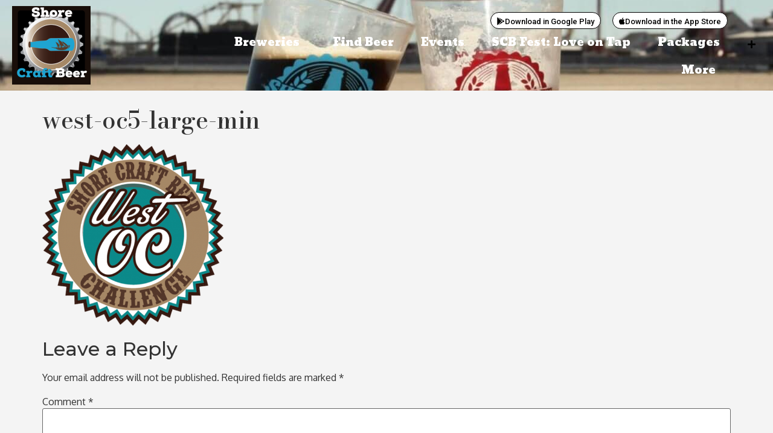

--- FILE ---
content_type: application/javascript
request_url: https://shorecraftbeer.com/wp-content/plugins/fusion-builder/inc/woocommerce/js/woocommerce.js?ver=3.3.1
body_size: 211
content:
jQuery( document ).ready( function() {
	jQuery( 'body' ).on( 'click', '.add_to_cart_button', function() {
		var $addToCartButton = jQuery( this );

		$addToCartButton.closest( '.product, li' ).find( '.cart-loading' ).find( 'i' ).removeClass( 'fusion-icon-check-square-o' ).addClass( 'fusion-icon-spinner' );
		$addToCartButton.closest( '.product, li' ).find( '.cart-loading' ).fadeIn();
		setTimeout( function() {
			$addToCartButton.closest( '.product, li' ).find( '.cart-loading' ).find( 'i' ).hide().removeClass( 'fusion-icon-spinner' ).addClass( 'fusion-icon-check-square-o' ).fadeIn();
			jQuery( $addToCartButton ).parents( '.fusion-clean-product-image-wrapper, li' ).addClass( 'fusion-item-in-cart' );
		}, 2000 );
	} );
} );
